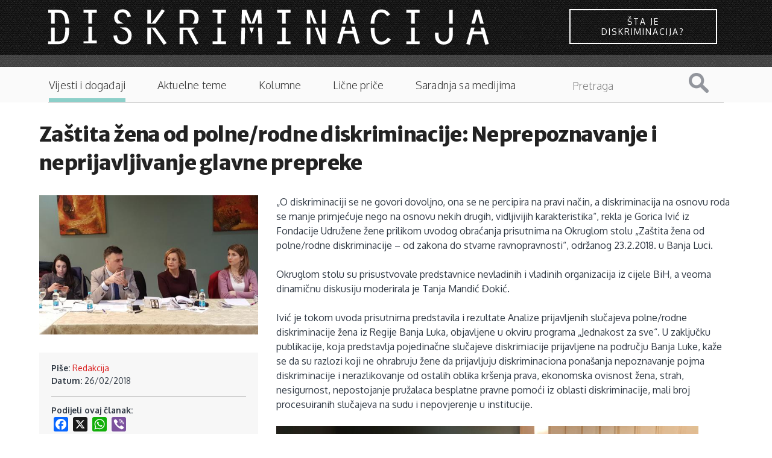

--- FILE ---
content_type: text/html; charset=utf-8
request_url: https://diskriminacija.ba/vijesti/za%C5%A1tita-%C5%BEena-od-polnerodne-diskriminacije-neprepoznavanje-i-neprijavljivanje-glavne-prepreke
body_size: 8399
content:
<!DOCTYPE html>
<!-- Sorry no IE7 support! -->
<!-- @see http://foundation.zurb.com/docs/index.html#basicHTMLMarkup -->

<!--[if IE 8]><html class="no-js lt-ie9" lang="en" dir="ltr"> <![endif]-->
<!--[if gt IE 8]><!--> <html class="no-js" lang="en" dir="ltr"> <!--<![endif]-->
<head>
<link rel="apple-touch-icon" sizes="57x57" href="https://diskriminacija.ba/sites/all/themes/diskriminacija_v2/favicons/apple-touch-icon-57x57.png?v=000QYg0k8e">
<link rel="apple-touch-icon" sizes="60x60" href="https://diskriminacija.ba/sites/all/themes/diskriminacija_v2/favicons/apple-touch-icon-60x60.png?v=000QYg0k8e">
<link rel="apple-touch-icon" sizes="72x72" href="https://diskriminacija.ba/sites/all/themes/diskriminacija_v2/favicons/apple-touch-icon-72x72.png?v=000QYg0k8e">
<link rel="apple-touch-icon" sizes="76x76" href="https://diskriminacija.ba/sites/all/themes/diskriminacija_v2/favicons/apple-touch-icon-76x76.png?v=000QYg0k8e">
<link rel="apple-touch-icon" sizes="114x114" href="https://diskriminacija.ba/sites/all/themes/diskriminacija_v2/favicons/apple-touch-icon-114x114.png?v=000QYg0k8e">
<link rel="apple-touch-icon" sizes="120x120" href="https://diskriminacija.ba/sites/all/themes/diskriminacija_v2/favicons/apple-touch-icon-120x120.png?v=000QYg0k8e">
<link rel="apple-touch-icon" sizes="144x144" href="https://diskriminacija.ba/sites/all/themes/diskriminacija_v2/favicons/apple-touch-icon-144x144.png?v=000QYg0k8e">
<link rel="apple-touch-icon" sizes="152x152" href="https://diskriminacija.ba/sites/all/themes/diskriminacija_v2/favicons/apple-touch-icon-152x152.png?v=000QYg0k8e">
<link rel="apple-touch-icon" sizes="180x180" href="https://diskriminacija.ba/sites/all/themes/diskriminacija_v2/favicons/apple-touch-icon-180x180.png?v=000QYg0k8e">
<link rel="icon" type="image/png" href="https://diskriminacija.ba/sites/all/themes/diskriminacija_v2/favicons/favicon-32x32.png?v=000QYg0k8e" sizes="32x32">
<link rel="icon" type="image/png" href="https://diskriminacija.ba/sites/all/themes/diskriminacija_v2/favicons/android-chrome-192x192.png?v=000QYg0k8e" sizes="192x192">
<link rel="icon" type="image/png" href="https://diskriminacija.ba/sites/all/themes/diskriminacija_v2/favicons/favicon-96x96.png?v=000QYg0k8e" sizes="96x96">
<link rel="icon" type="image/png" href="https://diskriminacija.ba/sites/all/themes/diskriminacija_v2/favicons/favicon-16x16.png?v=000QYg0k8e" sizes="16x16">
<link rel="manifest" href="https://diskriminacija.ba/sites/all/themes/diskriminacija_v2/favicons/manifest.json?v=000QYg0k8e">
<link rel="shortcut icon" href="https://diskriminacija.ba/sites/all/themes/diskriminacija_v2/favicons/favicon.ico?v=000QYg0k8e">
<meta name="msapplication-TileColor" content="#2b5797">
<meta name="msapplication-TileImage" content="https://diskriminacija.ba/sites/all/themes/diskriminacija_v2/favicons/mstile-144x144.png?v=000QYg0k8e">
<meta name="theme-color" content="#1B1B1B">
  <!--[if IE]><![endif]-->
<!--[if IE]><meta http-equiv="X-UA-Compatible" content="IE=edge,chrome=1" />
<![endif]--><meta charset="utf-8" />
<meta name="viewport" content="width=device-width, initial-scale=1.0" />
<meta http-equiv="ImageToolbar" content="false" />
<meta property="fb:app_id" content="256287117842689" />
<meta name="keywords" content="Zaštita žena od polne/rodne diskriminacije: Neprepoznavanje i neprijavljivanje glavne prepreke" />
<meta name="news_keywords" content="prava žena" />
<meta name="rating" content="general" />
<meta name="generator" content="Drupal 7 (http://drupal.org)" />
<link rel="image_src" href="https://diskriminacija.ba/sites/default/files/20180223_122405.jpg" />
<link rel="canonical" href="https://diskriminacija.ba/vijesti/za%C5%A1tita-%C5%BEena-od-polnerodne-diskriminacije-neprepoznavanje-i-neprijavljivanje-glavne-prepreke" />
<link rel="shortlink" href="https://diskriminacija.ba/node/2208" />
<meta http-equiv="content-language" content="BS" />
<meta name="geo.region" content="BA" />
<meta property="og:site_name" content="Diskriminacija.ba" />
<meta property="og:type" content="article" />
<meta property="og:url" content="https://diskriminacija.ba/vijesti/za%C5%A1tita-%C5%BEena-od-polnerodne-diskriminacije-neprepoznavanje-i-neprijavljivanje-glavne-prepreke" />
<meta property="og:title" content="Zaštita žena od polne/rodne diskriminacije: Neprepoznavanje i neprijavljivanje glavne prepreke" />
<meta property="og:updated_time" content="2018-02-27" />
<meta property="og:see_also" content="prava žena" />
<meta property="og:image" content="https://diskriminacija.ba/sites/default/files/20180223_122405.jpg" />
<meta name="twitter:card" content="summary" />
<meta name="twitter:site" content="@ADiskriminacija" />
<meta name="twitter:url" content="https://diskriminacija.ba/vijesti/za%C5%A1tita-%C5%BEena-od-polnerodne-diskriminacije-neprepoznavanje-i-neprijavljivanje-glavne-prepreke" />
<meta name="twitter:title" content="Zaštita žena od polne/rodne diskriminacije: Neprepoznavanje i neprijavljivanje glavne prepreke" />
<meta name="twitter:image" content="https://diskriminacija.ba/sites/default/files/20180223_122405.jpg" />
<meta property="og:locale" content="bs_BA" />
<meta itemprop="name" content="Zaštita žena od polne/rodne diskriminacije: Neprepoznavanje i neprijavljivanje glavne prepreke" />
<meta itemprop="image" content="https://diskriminacija.ba/sites/default/files/20180223_122405.jpg" />
<link rel="author" href="Redakcija" />
<link rel="publisher" href="www.diskriminacija.ba" />
  <title>Zaštita žena od polne/rodne diskriminacije: Neprepoznavanje i neprijavljivanje glavne prepreke | Diskriminacija.ba</title>
  <link rel="stylesheet" href="//diskriminacija.ba/sites/default/files/advagg_css/css__lJtewhRoxVLxOVIpbBvhnfGw1yGD1qBITFichN3ixWg__nFytP2tuX3BkpobmaapIj8QFKngp2XKI3knnmrIC7c8__BKzXvXvtLXLeFVc3Q4dr5zqemAl-UPS01KkoFGxx5gg.css" />
  <script src="//diskriminacija.ba/sites/default/files/advagg_js/js__yDrw_1ZLOGHiBJhPDjwRZan-2bhK8Rx8XH9bLoz4TOo__gjFBlRU6VUzKaN1LxpNI6rD2oiaUWHyaMgqoMZekw7E__BKzXvXvtLXLeFVc3Q4dr5zqemAl-UPS01KkoFGxx5gg.js"></script>
  <!--[if lt IE 9]>
		<script src="http://html5shiv.googlecode.com/svn/trunk/html5.js"></script>
	<![endif]-->
</head>
<body class="html not-front not-logged-in no-sidebars page-node page-node- page-node-2208 node-type-clanci section-vijesti" >
  <div class="skip-link">
    <a href="#main-content" class="element-invisible element-focusable">Skip to main content</a>
  </div>
    <div role="document" class="page"> <header role="banner" class="l-header"><div class="logo-wrapper"><div class="logo-container"><div class="logo"> <a href="/" title="Naslovnica" rel="home"> <img class="logo" alt="diskriminacija logo" src='https://diskriminacija.ba/sites/all/themes/diskriminacija_v2/diskriminacija_logo.svg' alt="Logo" onerror="this.onerror=null; this.src='https://diskriminacija.ba/sites/all/themes/diskriminacija_v2/diskriminacija_logo.svg'"> </a></div><div class="box sta-je-diskriminacija"><a href="/sta-je-diskriminacija" class="button button--wayra button--inverted">Šta je diskriminacija?</a></div></div></div><div class="logo-bottom-line"></div><div class="contain-to-grid sticky show-for-small"> <nav class="top-bar" data-topbar data-options="back_text:'Nazad'; scrolltop:false; mobile_show_parent_link:true"><ul class="title-area"><li class="name"><h1><a href="/" rel="home" title="Diskriminacija.ba Home">Diskriminacija.ba</a></h1></li><li class="toggle-topbar menu-icon2"><div id="nav-icon1"><div id="icn-txt">Sadržaj</div> <a href="#"> <span></span> <span></span> <span></span> </a></div></li></ul> <section class="top-bar-section"><ul id="main-menu" class="main-nav left"><li class="first leaf sta-je-diskriminacija"><a href="/%C5%A1ta-je-diskriminacija" class="sta-je-diskriminacija">Šta je diskriminacija?</a></li><li class="leaf"><a href="/vijesti">Vijesti i događaji</a></li><li class="leaf"><a href="/teme">Aktuelne teme</a></li><li class="leaf"><a href="/kolumne">Kolumne</a></li><li class="leaf"><a href="/price">Lične priče</a></li><li class="leaf"><a href="/saradnja-sa-medijima">Saradnja sa medijima</a></li><li class="last leaf pretraga"><a href="/search" class="pretraga">Pretraga</a></li></ul><div class="hrdaga"></div> </section> </nav></div> <section class="row hide-for-small"> <nav id="main-menu" class="navigation" role="navigation"><h2 class="element-invisible">Main menu</h2><ul id="main-menu-links" class="links inline-list clearfix"><li class="menu-1722 first"><a href="/%C5%A1ta-je-diskriminacija" class="sta-je-diskriminacija">Šta je diskriminacija?</a></li><li class="menu-1611 active-trail"><a href="/vijesti" class="active-trail">Vijesti i događaji</a></li><li class="menu-1612"><a href="/teme">Aktuelne teme</a></li><li class="menu-1613"><a href="/kolumne">Kolumne</a></li><li class="menu-1614"><a href="/price">Lične priče</a></li><li class="menu-2280"><a href="/saradnja-sa-medijima">Saradnja sa medijima</a></li><li class="menu-1721 last"><a href="/search" class="pretraga">Pretraga</a></li></ul><form class="search-form" action="/search/node" method="post" id="search-form" accept-charset="UTF-8"><div><div class="container-inline form-wrapper" id="edit-basic"><div class="form-item form-type-textfield form-item-keys"> <label for="edit-keys">Pojam za pretragu </label> <input type="text" id="edit-keys" name="keys" value="" size="40" maxlength="255" class="form-text" /></div><button id="edit-submit" name="op" value="Pretraga" type="submit" class="form-submit">Pretraga</button></div><input type="hidden" name="form_build_id" value="form-0UwmUDhygb-bpLArJ9fh4-u54iqmBdGYoQum_i6UiWs" /><input type="hidden" name="form_id" value="search_form" /></div></form> </nav><div class="hrdaga"></div><div class="borderbottom"></div><div class="borderbottomfull"></div> </section> </header> <main role="main" class="row l-main"><div class="frontback"></div><div class="large-12 main columns"> <a id="main-content"></a><h1 id="page-title" class="title">Zaštita žena od polne/rodne diskriminacije: Neprepoznavanje i neprijavljivanje glavne prepreke</h1><div class="zf-2col-stacked node node-clanci view-mode-full "><div class=" row blow"><div class="group-left large-4 columns"><div class="image"><img src="https://diskriminacija.ba/sites/default/files/styles/headline_520x330/public/20180223_122405.jpg?itok=yhditP7P" width="520" height="330" alt="" /></div><div class="group-servisne field-group-div"><div class="field field-name-field-autor-ref field-type-entityreference field-label-inline clearfix field-wrapper"><div class="field-label">Piše:&nbsp;</div><a href="/autori/redakcija">Redakcija</a></div><div class="field field-name-post-date field-type-ds field-label-inline clearfix field-wrapper"><div class="field-label">Datum:&nbsp;</div>26/02/2018</div><div class="field field-name-addtoany field-type-ds field-label-above field-wrapper"><div class="field-label">Podijeli ovaj članak:&nbsp;</div><span class="a2a_kit a2a_kit_size_24 a2a_target addtoany_list" id="da2a_1"> <a class="a2a_button_facebook"></a><a class="a2a_button_x"></a><a class="a2a_button_whatsapp"></a><a class="a2a_button_viber"></a> </span>
<script type="text/javascript">
<!--//--><![CDATA[//><!--
if(window.da2a)da2a.script_load();
//--><!]]>
</script></div><div class="field field-name-field-tags"><div class="label-above field-label">Vezane teme:&nbsp;</div><ul class="links" class="comma-separated field-items"><li class="odd first last"><a href="/tagovi/prava-%C5%BEena">prava žena</a></li></ul></div></div><div class="field field-name-field-vezani-clanak field-type-entityreference field-label-hidden field-wrapper"><div class="ds-1col node node-clanci node-promoted view-mode-vezani_clanak clearfix"><div class="image"><a href="/teme/infografika-kako-%C5%BEene-vide-pravdu-u-bih"><img src="https://diskriminacija.ba/sites/default/files/styles/headline_270x170/public/novazazene.png?itok=gEnLmsmO" width="270" height="170" alt="" /></a></div><h3><h3 class="label-inline" class="field-label">Vezano:&nbsp;</h3></h3><h3><a href="/teme/infografika-kako-%C5%BEene-vide-pravdu-u-bih">Infografika: Kako žene vide pravdu u BiH</a></h3></div></div></div><div class="group-right large-8 columns"><div id="citac"><div>„O diskriminaciji se ne govori dovoljno, ona se ne percipira na pravi način, a diskriminacija na osnovu roda se manje primjećuje nego na osnovu nekih drugih, vidljivijih karakteristika“, rekla je Gorica Ivić iz Fondacije Udružene žene prilikom uvodog obraćanja prisutnima na Okruglom stolu „Zaštita žena od polne/rodne diskriminacije – od zakona do stvarne ravnopravnosti“, održanog 23.2.2018. u Banja Luci. </div><div> </div><div>Okruglom stolu su prisustvovale predstavnice nevladinih i vladinih organizacija iz cijele BiH, a veoma dinamičnu diskusiju moderirala je Tanja Mandić Đokić.</div><div> </div><div>Ivić je tokom uvoda prisutnima predstavila i rezultate Analize prijavljenih slučajeva polne/rodne diskriminacije žena iz Regije Banja Luka, objavljene u okviru programa „Jednakost za sve“. U zaključku publikacije, koja predstavlja pojedinačne slučajeve diskrimiacije prijavljene na području Banja Luke, kaže se da su razlozi koji ne ohrabruju žene da prijavljuju diskriminaciona ponašanja nepoznavanje pojma diskriminacije i nerazlikovanje od ostalih oblika kršenja prava, ekonomska ovisnost žena, strah, nesigurnost, nepostojanje pružalaca besplatne pravne pomoći iz oblasti diskriminacije, mali broj procesuiranih slučajeva na sudu i nepovjerenje u institucije. </div><div> </div><div><img alt="" src="/sites/default/files/20180223_121038.jpg" style="width: 700px; height: 394px;" /></div><div> </div><div>Rad Institucije Ombudsmana za ljudska prava BiH kao centralne institucije za zaštitu od diskiminacije prisutnima je predstavio Predrag Raosavljević, pomoćnnik ombudsmana. „I pored svih naših aktivnosti, veliki broj građana i dalje ne zna za instituciju Ombudsmana i za <a href="http://www.mhrr.gov.ba/PDF/LjudskaPrava/ZakonOZabraniDiskriminacijaNacrt.pdf">Zakon o zabrani diskriminacije</a>, što je trend koji se teško ispravlja“, rekao je Raosavljević.</div><div> </div><div>Raosavljević je naveo da je institucija ombudsmana u 2017. godini zaprimila rekordan broj obraćanja, čak 14 hiljada, na osnovu čega je otvoreno tri hiljade predmeta. Treća najčešća skupina žalbi odnosi se upravo na slučajeve disriminacije, te je u protekloj godini otvoreno 158 predmeta iz ovog područja, 18% više nego prethodne godine. Žene se instituciji ombudsmana uglavnom obraćaju zbog diskriminacije na radnom mjestu i zbog mobinga. „Kod građana postoji strah od prijavljivanja ovih slučajeva, iz različitih razloga, iz straha od odmazde ili zbog nepovjerenja u institucije“, navodi Raosavljević. Budući da je rad ombudsmana prvenstveno preventivni i na nivou preporuka, Raosavljević je situaciju u kojoj se trećina preporuka ove institucije sprovede u potpunosti, trećina djelomično i trećina ne sprovede, ocijenio kao zadovoljavajuću ali je naglasio da mjesta za poboljšanje svakako ima.</div><div> </div><div>Prisutni su se tokom diskusije osvrnuli na niz tema vezanih za diskriminaciju na osnovu spola/roda, posebno problema neprepoznavanja i neprijavljivanja slučajeva diskriminacije, te diskriminacije na radnom mjestu i mobinga. </div><div> </div><div><img alt="" src="/sites/default/files/20180223_121021.jpg" style="width: 700px; height: 394px;" /></div><div> </div><div>Amra Bećirović, autorica izvještaja i koordinatorica Odjela za pravnu pomoć Centra ženskih prava iz Zenice predstavila je rad ove organizacije i dala uvid u pravni okvir Zakona o zabrani diskriminacije, te dala uvod u vrste i oblike diskriminacije obuhvaćene Zakonom, kao i alate zaštite od diskriminacije. Centar je u protekih osam mjeseci obradio 67 predmeta, od čega su tri imala elemente diskriminacije. Bećirović je kao poseban problem naglasila nepoznavanje Zakona od strane institucija, a kao obeshrabrujuće faktore kod prijavljivanja slučajeva diskriminacije navela sudske troškove i dužinu trajanja procesa, koja u prosjeku iznosi pet godina. Ona je pozvala prisutne da rade na edukaciji svih građana i profesionalnih lica na prepoznavanju različitih oblika diskrminacije, te naglasila važnost izgradnje kapaciteta besplatne pravne pomoći.</div><div> </div><div>U budućnosti se mora mnogo raditi na vidljivosti pružalaca besplatne pravne pomoći u oblasti zaštite od diskriminacije, na dostupnosti usluga svim ženama te ohrabrivanju prijavljivanja diskriminacije, kao i na edukaciji uposlenika institucija i drugih pravnih lica i pojedinaca o odredbana Zakona o zabrani diskriminacije BiH, čime bi se diskriminatorna ponašanja prevenirala, smatraju autorice publikacije i učesnici i učesnice okruglog stola.</div><div> </div><div>Kompletan izvještaj „Analiza prijavljenih slučajeva polne/rodne diskriminacije žena iz Regije Banja Luka“ dostupan je <a href="http://unitedwomenbl.org/wp-content/uploads/2018/02/Analiza-prijavljenih-slucajeva-polne-rodne-diskriminacije-zena-iz-regije-Banja-Luka.pdf">na web stranici organizacije Udružene žene</a>.</div><div> </div></div><div class="group-komentari field-group-div"><cizabliza><span>Ostavite komentar</span></cizabliza><div id="fb-root"></div>
<script>(function(d, s, id) {
var js, fjs = d.getElementsByTagName(s)[0];
if (d.getElementById(id)) {return;}
js = d.createElement(s); js.id = id;
js.src = "//connect.facebook.net/en_US/all.js#xfbml=1";
fjs.parentNode.insertBefore(js, fjs);
}(document, "script", "facebook-jssdk"));</script>
<div class="fb-comments" data-href="https://diskriminacija.ba/vijesti/zaštita-žena-od-polnerodne-diskriminacije-neprepoznavanje-i-neprijavljivanje-glavne-prepreke" data-num-posts="15" data-width="100%" data-colorscheme="light"></div></div></div></div></div></div> </main><div class="row medium-uncollapse"><div class="small-6 columns"> <section class="block block-block block-block-17"><h2 class="block-title">Izdavač</h2><p><img alt="" class="media-image" height="60" width="245" src="https://diskriminacija.ba/sites/default/files/mediacentar_0.png" /></p> </section></div></div> <section class="l-footer-wrapper columns"> <section class="row l-footer-columns"><h2 class="site-name">www.diskriminacija.ba</h2><div class="footer-first medium-3 columns"> <section class="block block-menu block-menu-menu-footer-menu-1"><ul class="menu"><li class="first leaf"><a href="/onama">O nama</a></li><li class="leaf"><a href="/impressum">Impressum</a></li><li class="leaf"><a href="/autori">Autori/ce</a></li><li class="last leaf"><a href="/publikacije">Publikacije</a></li></ul> </section></div><div class="footer-second medium-3 columns"> <section class="block block-menu block-menu-menu-footer-menu-2"><ul class="menu"><li class="first leaf"><a href="https://www.facebook.com/Diskriminacija.ba" class="i-facebook">Diskriminacija Facebook</a></li><li class="last leaf"><a href="https://twitter.com/ADiskriminacija" class="i-twitter">Diskriminacija Twitter</a></li></ul> </section></div><div class="footer-third medium-3 columns"> <section class="block block-menu block-menu-menu-footer-menu-3"><ul class="menu"><li class="first leaf"><a href="/autorska-i-izdava%C4%8Dka-prava">Autorska i izdavačka prava </a></li><li class="last leaf"><a href="/odgovornost-za-sadr%C5%BEaj" title="">Odgovornost za sadržaj</a></li></ul> </section></div> </section> </section> <section class="l-footer-wrapper"> <footer class="l-footer panel row" role="contentinfo"><div class="copyright columns"> &copy; 2026 Diskriminacija.ba Sva prava pridržana. Web by <a href="http://www.pauza.ba">pauza.ba</a>.</div> </footer> </section></div>  <script src="//ajax.googleapis.com/ajax/libs/webfont/1.5.10/webfont.js"></script>
<script src="//f1-eu.readspeaker.com/script/9341/ReadSpeaker.js?pids=embhl"></script>
<script src="//diskriminacija.ba/sites/default/files/advagg_js/js__Cm-ZV64tSC0F0ASzuo6wsSPNXOkj6zho1fkx1lk3Cpo__ncjGaD0JMYUEbv_Ij0jsbIrU8ssTiSEuTCTlew9yQRU__BKzXvXvtLXLeFVc3Q4dr5zqemAl-UPS01KkoFGxx5gg.js"></script>
<script>(function(i,s,o,g,r,a,m){i["GoogleAnalyticsObject"]=r;i[r]=i[r]||function(){(i[r].q=i[r].q||[]).push(arguments)},i[r].l=1*new Date();a=s.createElement(o),m=s.getElementsByTagName(o)[0];a.async=1;a.src=g;m.parentNode.insertBefore(a,m)})(window,document,"script","https://diskriminacija.ba/sites/default/files/googleanalytics/analytics.js?t51ry5","ga");ga("create", "UA-31175044-1", {"cookieDomain":"auto"});ga("send", "pageview");</script>
<script>window.a2a_config=window.a2a_config||{};window.da2a={done:false,html_done:false,script_ready:false,script_load:function(){var a=document.createElement('script'),s=document.getElementsByTagName('script')[0];a.type='text/javascript';a.async=true;a.src='https://static.addtoany.com/menu/page.js';s.parentNode.insertBefore(a,s);da2a.script_load=function(){};},script_onready:function(){da2a.script_ready=true;if(da2a.html_done)da2a.init();},init:function(){for(var i=0,el,target,targets=da2a.targets,length=targets.length;i<length;i++){el=document.getElementById('da2a_'+(i+1));target=targets[i];a2a_config.linkname=target.title;a2a_config.linkurl=target.url;if(el){a2a.init('page',{target:el});el.id='';}da2a.done=true;}da2a.targets=[];}};(function ($){Drupal.behaviors.addToAny = {attach: function (context, settings) {if (context !== document && window.da2a) {if(da2a.script_ready)a2a.init_all();da2a.script_load();}}}})(jQuery);a2a_config.callbacks=a2a_config.callbacks||[];a2a_config.callbacks.push({ready:da2a.script_onready});a2a_config.overlays=a2a_config.overlays||[];a2a_config.templates=a2a_config.templates||{};</script>
<script>jQuery.extend(Drupal.settings, {"basePath":"\/","pathPrefix":"","ajaxPageState":{"theme":"diskriminacija_v2","theme_token":"9Fa2Y-Q3CHUhc-5E4L0Kwv4V_tkFxfnfZQ2AwtPabws","css":{"modules\/system\/system.base.css":1,"modules\/system\/system.messages.css":1,"modules\/system\/system.theme.css":1,"sites\/all\/modules\/simplenews\/simplenews.css":1,"sites\/all\/modules\/date\/date_api\/date.css":1,"sites\/all\/modules\/date\/date_popup\/themes\/datepicker.1.7.css":1,"modules\/field\/theme\/field.css":1,"modules\/node\/node.css":1,"sites\/all\/modules\/quiz\/quiz.css":1,"modules\/search\/search.css":1,"modules\/user\/user.css":1,"sites\/all\/modules\/views\/css\/views.css":1,"sites\/all\/libraries\/colorbox\/example2\/colorbox.css":1,"sites\/all\/modules\/ctools\/css\/ctools.css":1,"sites\/all\/modules\/google_webfont_loader_api\/fonts\/google_oxygen\/render_stylesheet.css":1,"sites\/all\/modules\/google_webfont_loader_api\/fonts\/google_oxygen\/render_stylesheet2.css":1,"sites\/all\/modules\/google_webfont_loader_api\/fonts\/google_merriwaeather\/render_stylesheet.css":1,"sites\/all\/modules\/google_webfont_loader_api\/fonts\/google_merriwaeather\/render_stylesheet2.css":1,"sites\/all\/modules\/addtoany\/addtoany.css":1,"sites\/all\/themes\/diskriminacija_v2\/css\/normalize.css":1,"sites\/all\/themes\/diskriminacija_v2\/css\/foundation.min.css":1,"sites\/all\/themes\/diskriminacija_v2\/css\/diskriminacija_v2.css":1,"sites\/all\/themes\/diskriminacija_v2\/css\/kampanja-odmalihnogu.css":1,"sites\/all\/themes\/diskriminacija_v2\/css\/scroller.css":1,"sites\/all\/themes\/diskriminacija_v2\/css\/animate.min.css":1},"js":{"sites\/all\/themes\/zurb_foundation\/js\/vendor\/modernizr.js":1,"\/\/ajax.googleapis.com\/ajax\/libs\/webfont\/1.5.10\/webfont.js":1,"\/\/f1-eu.readspeaker.com\/script\/9341\/ReadSpeaker.js?pids=embhl":1,"sites\/all\/modules\/jquery_update\/replace\/jquery\/1.8\/jquery.min.js":1,"misc\/jquery.once.js":1,"misc\/drupal.js":1,"sites\/all\/modules\/admin_menu\/admin_devel\/admin_devel.js":1,"sites\/all\/libraries\/colorbox\/jquery.colorbox-min.js":1,"sites\/all\/modules\/colorbox\/js\/colorbox.js":1,"sites\/all\/modules\/google_webfont_loader_api\/google_webfont_loader_api.js":1,"sites\/all\/modules\/google_analytics\/googleanalytics.js":1,"sites\/all\/modules\/field_group\/field_group.js":1,"sites\/all\/themes\/diskriminacija_v2\/js\/foundation.min.js":1,"sites\/all\/themes\/diskriminacija_v2\/js\/libs.min.js":1,"sites\/all\/themes\/diskriminacija_v2\/js\/app.min.js":1,"sites\/all\/themes\/diskriminacija_v2\/js\/kampanja-odmalihnogu.js":1,"sites\/all\/themes\/diskriminacija_v2\/js\/jarallax.min.js":1,"sites\/all\/themes\/diskriminacija_v2\/js\/jarallax-video.min.js":1,"sites\/all\/themes\/diskriminacija_v2\/js\/jaaara.js":1,"sites\/all\/modules\/addthis\/addthis.js":1}},"colorbox":{"transition":"elastic","speed":"350","opacity":"0.85","slideshow":false,"slideshowAuto":true,"slideshowSpeed":"2500","slideshowStart":"start slideshow","slideshowStop":"stop slideshow","current":"{current} of {total}","previous":"\u00ab Prev","next":"Next \u00bb","close":"Close","overlayClose":true,"maxWidth":"98%","maxHeight":"98%","initialWidth":"300","initialHeight":"250","fixed":true,"scrolling":true,"mobiledetect":true,"mobiledevicewidth":"480px"},"googleanalytics":{"trackOutbound":1,"trackMailto":1,"trackDownload":1,"trackDownloadExtensions":"7z|aac|arc|arj|asf|asx|avi|bin|csv|doc(x|m)?|dot(x|m)?|exe|flv|gif|gz|gzip|hqx|jar|jpe?g|js|mp(2|3|4|e?g)|mov(ie)?|msi|msp|pdf|phps|png|ppt(x|m)?|pot(x|m)?|pps(x|m)?|ppam|sld(x|m)?|thmx|qtm?|ra(m|r)?|sea|sit|tar|tgz|torrent|txt|wav|wma|wmv|wpd|xls(x|m|b)?|xlt(x|m)|xlam|xml|z|zip","trackColorbox":1},"urlIsAjaxTrusted":{"\/search\/node":true},"field_group":{"div":"full","html-element":"full"},"google_webfont_loader_api_setting":{"google":{"families":["Oxygen:300,400,700","Merriweather Sans:300,400,700,800"]}}});</script>
<script src="//diskriminacija.ba/sites/default/files/advagg_js/js__1LZrA1f3N38hBkNklHAvMkOzIiFhJRY5P-AKVp6y6uA__tkY0XGqphgKxrpfoJ5XLMot4uI1j7Q6RUQjt3Ugx2Uc__BKzXvXvtLXLeFVc3Q4dr5zqemAl-UPS01KkoFGxx5gg.js"></script>
<script>da2a.targets=[
{title:"Za\u0161tita \u017eena od polne\/rodne diskriminacije: Neprepoznavanje i neprijavljivanje glavne prepreke",url:"https:\/\/diskriminacija.ba\/vijesti\/za%C5%A1tita-%C5%BEena-od-polnerodne-diskriminacije-neprepoznavanje-i-neprijavljivanje-glavne-prepreke"}];
da2a.html_done=true;if(da2a.script_ready&&!da2a.done)da2a.init();da2a.script_load();</script>
    <script>
    (function ($, Drupal, window, document, undefined) {
      $(document).foundation();
    })(jQuery, Drupal, this, this.document);
  </script>
</body>
</html>


--- FILE ---
content_type: image/svg+xml
request_url: https://diskriminacija.ba/sites/all/themes/diskriminacija_v2/diskriminacija_logo.svg
body_size: 5929
content:
<?xml version="1.0" encoding="utf-8"?>
<!-- Generator: Adobe Illustrator 16.0.0, SVG Export Plug-In . SVG Version: 6.00 Build 0)  -->
<!DOCTYPE svg PUBLIC "-//W3C//DTD SVG 1.1//EN" "http://www.w3.org/Graphics/SVG/1.1/DTD/svg11.dtd">
<svg version="1.1" id="Layer_1" xmlns="http://www.w3.org/2000/svg" xmlns:xlink="http://www.w3.org/1999/xlink" x="0px" y="0px"
	 width="597px" height="56px" viewBox="0 0 597 56" enable-background="new 0 0 597 56" xml:space="preserve">
<path fill="#FFFFFF" d="M17.797,8.783h4.979c3.887,0,8.331,1.108,8.849,14.447h4.905C35.957,8.343,30.531,5.029,21.653,5.029H9.314
	v3.754h3.788V23.23h4.695V8.783z"/>
<polygon fill="#FFFFFF" points="66.334,8.783 72.71,8.783 72.71,5.028 55.326,5.028 55.326,8.783 61.635,8.783 61.635,23.229 
	66.334,23.229 "/>
<path fill="#FFFFFF" d="M99.967,14.976c0-3.505,1.75-6.692,6.169-6.692c3.995,0,5.677,3.063,6.45,6.128l4.556-0.625
	c-1.19-5.253-4.417-9.444-11.005-9.444c-6.66,0-10.866,5.001-10.866,10.633c0,4.022,1.549,6.268,4.137,8.13h8.228
	C100.72,19.377,99.967,18.275,99.967,14.976z"/>
<polygon fill="#FFFFFF" points="161.233,6.343 157.447,4.217 144.409,22.23 143.149,22.23 143.149,5.028 138.453,5.028 
	138.453,23.229 148.951,23.229 "/>
<path fill="#FFFFFF" d="M185.55,8.783h6.18c5.123,0,8.291,1.879,8.291,7.318c0,3.487-1.049,5.84-2.878,7.129h6.143
	c1.39-2.076,2.009-4.569,2.009-7.129c0-7.509-6.257-11.072-11.23-11.072H180.5V23.23h5.05V8.783z"/>
<polygon fill="#FFFFFF" points="234.537,8.783 240.914,8.783 240.914,5.028 223.532,5.028 223.532,8.783 229.839,8.783 
	229.839,23.229 234.537,23.229 "/>
<polygon fill="#FFFFFF" points="266.109,11.97 266.249,11.97 270.544,23.229 277.939,23.229 282.233,11.97 282.371,11.97 
	282.666,23.229 287.467,23.229 286.861,5.028 280.969,5.028 274.24,22.729 267.511,5.028 261.692,5.028 261.079,23.229 
	265.816,23.229 "/>
<polygon fill="#FFFFFF" points="318.634,8.783 325.015,8.783 325.015,5.028 307.629,5.028 307.629,8.783 313.934,8.783 
	313.934,23.229 318.634,23.229 "/>
<rect x="365.87" y="5.028" fill="#FFFFFF" width="4.698" height="18.201"/>
<polygon fill="#FFFFFF" points="350.869,21.169 350.664,11.722 350.799,11.598 355.394,23.229 359.262,23.229 352.059,5.028 
	346.169,5.028 346.169,23.229 350.869,23.229 "/>
<polygon fill="#FFFFFF" points="400.351,10.597 400.491,10.597 403.852,23.229 408.435,23.229 403.222,5.028 397.616,5.028 
	392.41,23.229 396.995,23.229 "/>
<path fill="#FFFFFF" d="M443.235,8.408c3.575,0,5.959,2.314,7.437,4.941l3.989-2.126c-2.455-4.003-6.096-6.756-11.426-6.756
	c-10.953,0-13.537,10.58-13.95,18.763h4.894C434.452,17.245,435.894,8.408,443.235,8.408z"/>
<polygon fill="#FFFFFF" points="486.835,8.783 493.213,8.783 493.213,5.028 475.832,5.028 475.832,8.783 482.14,8.783 
	482.14,23.229 486.835,23.229 "/>
<rect x="531.554" y="5.028" fill="#FFFFFF" width="4.695" height="18.201"/>
<polygon fill="#FFFFFF" points="568.555,10.597 568.692,10.597 572.052,23.229 576.632,23.229 571.429,5.028 565.814,5.028 
	560.608,23.229 565.194,23.229 "/>
<path fill="#FFFFFF" d="M31.648,29.277c0,15.763-4.343,17.078-10.022,17.078h-3.855V28.406h-4.698v17.949H9.288v3.75h12.478
	c14.228,0,14.792-11.631,14.792-20.828c0-0.303-0.015-0.575-0.019-0.871h-4.905C31.637,28.702,31.648,28.971,31.648,29.277z"/>
<polygon fill="#FFFFFF" points="61.642,46.355 55.333,46.355 55.333,49.105 72.719,49.105 72.719,45.355 66.341,45.355 
	66.341,27.406 61.642,27.406 "/>
<path fill="#FFFFFF" d="M104.463,29.121c4.836,2.504,8.833,4.379,8.833,9.885c0,5.004-2.877,7.443-6.941,7.443
	c-5.676,0-6.798-3.502-7.432-8.133l-4.693,0.562c0.698,6.633,3.713,11.506,11.987,11.506c7.851,0,11.778-5.188,11.778-11.752
	c0-5.335-2.711-8.002-6.898-10.504h-8.512C103.183,28.451,103.808,28.782,104.463,29.121z"/>
<polygon fill="#FFFFFF" points="138.453,50.105 143.149,50.105 143.149,29.34 144.759,29.34 159.832,50.919 163.757,48.794 
	149.17,28.406 138.453,28.406 "/>
<path fill="#FFFFFF" d="M180.5,50.105h4.698V31.527h5.258l10.514,19.392l4.206-1.812l-9.675-17.891
	c1.973-0.599,3.512-1.592,4.722-2.811H180.5V50.105z"/>
<polygon fill="#FFFFFF" points="229.839,46.355 223.532,46.355 223.532,50.105 240.914,50.105 240.914,46.355 234.537,46.355 
	234.537,28.406 229.839,28.406 "/>
<polygon fill="#FFFFFF" points="274.273,36.286 277.275,28.406 271.269,28.406 "/>
<polygon fill="#FFFFFF" points="260.321,50.105 265.229,50.105 265.799,28.406 261.05,28.406 "/>
<polygon fill="#FFFFFF" points="283.315,50.105 288.293,50.105 287.562,28.406 282.748,28.406 "/>
<polygon fill="#FFFFFF" points="313.934,46.355 307.629,46.355 307.629,50.105 325.015,50.105 325.015,46.355 318.634,46.355 
	318.634,28.406 313.934,28.406 "/>
<rect x="346.169" y="28.406" fill="#FFFFFF" width="4.7" height="21.699"/>
<polygon fill="#FFFFFF" points="366.058,34.032 366.264,43.354 366.129,43.479 360.408,28.406 356.7,28.406 364.915,50.105 
	370.568,50.105 370.568,28.406 366.058,28.406 "/>
<polygon fill="#FFFFFF" points="405.678,32.423 395.161,32.423 396.51,27.363 391.888,27.363 385.771,48.747 390.401,49.874 
	394.04,36.176 406.802,36.176 410.448,49.874 415.076,48.747 408.959,27.363 404.335,27.363 "/>
<path fill="#FFFFFF" d="M429.428,29.277c0,8.259,1.829,21.392,14.028,21.392c5.327,0,9.385-2.876,12.127-6.819l-3.863-2.369
	c-1.751,2.56-4.619,5.248-8.264,5.248c-8.555,0-9.114-12.01-9.114-17.449c0-0.271,0-0.571,0.006-0.872h-4.905
	C429.438,28.697,429.428,28.995,429.428,29.277z"/>
<polygon fill="#FFFFFF" points="482.14,46.355 475.832,46.355 475.832,50.105 493.213,50.105 493.213,46.355 486.835,46.355 
	486.835,28.406 482.14,28.406 "/>
<path fill="#FFFFFF" d="M531.554,38.593c0,4.761-2.521,8.136-6.731,8.136c-5.327,0-6.942-4.25-6.942-7.565v-4.19h-4.692v3.877
	c0,8.189,5.535,11.82,11.284,11.82c6.038,0,11.778-3.688,11.778-11.63V28.406h-4.695L531.554,38.593L531.554,38.593z"/>
<polygon fill="#FFFFFF" points="573.884,33.468 563.367,33.468 564.713,28.406 560.091,28.406 553.97,49.796 558.6,50.919 
	562.244,37.221 575.009,37.221 578.649,50.919 583.271,49.796 577.157,28.406 572.538,28.406 "/>
</svg>
